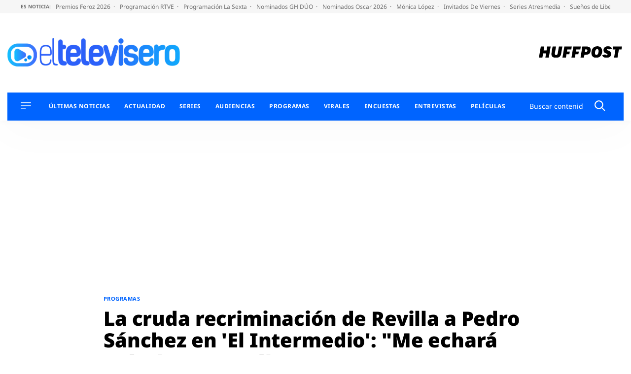

--- FILE ---
content_type: application/x-javascript;charset=utf-8
request_url: https://smetrics.huffingtonpost.es/id?d_visid_ver=5.5.0&d_fieldgroup=A&mcorgid=2387401053DB208C0A490D4C%40AdobeOrg&mid=29889726564803298335682084555604201038&ts=1769379798930
body_size: -41
content:
{"mid":"29889726564803298335682084555604201038"}